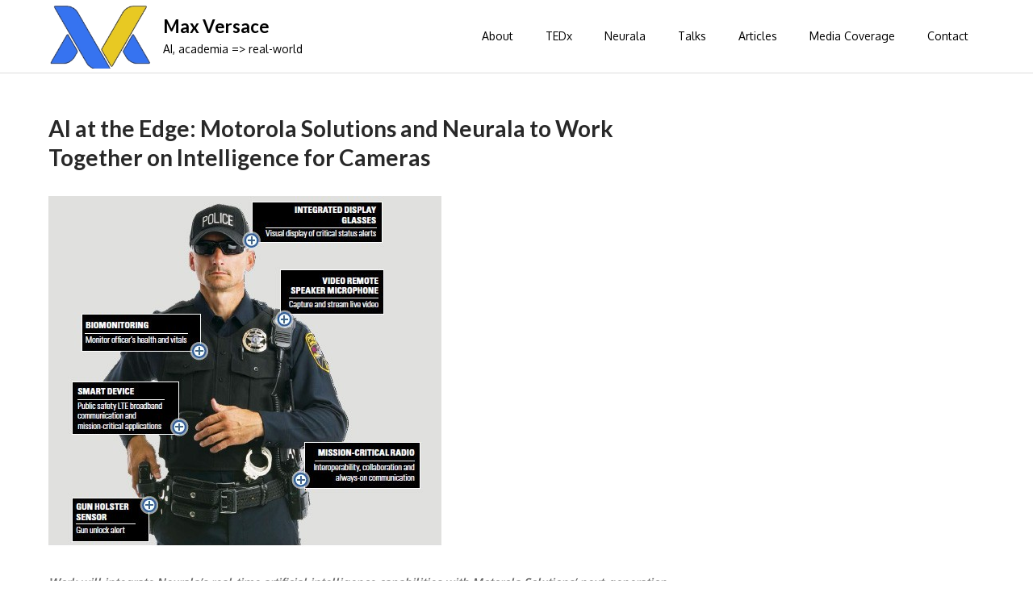

--- FILE ---
content_type: text/html; charset=UTF-8
request_url: http://maxversace.com/ai-at-the-edge-motorola-solutions-and-neurala-to-work-together-on-intelligence-for-cameras
body_size: 15149
content:
<!DOCTYPE html><html dir="ltr" lang="en-US" prefix="og: https://ogp.me/ns#"><head><meta charset="UTF-8"><meta name="viewport" content="width=device-width, initial-scale=1"><link rel="profile" href="https://gmpg.org/xfn/11"><title>AI at the Edge: Motorola Solutions and Neurala to Work Together on Intelligence for Cameras | Max Versace</title><style>img:is([sizes="auto" i], [sizes^="auto," i]) { contain-intrinsic-size: 3000px 1500px }</style><meta name="description" content="Work will integrate Neurala’s real-time artificial intelligence capabilities with Motorola Solutions’ next-generation software and cameras. CHICAGO and BOSTON — July 17, 2017 — Motorola Solutions (NYSE: MSI) announced today that it will work with artificial intelligence (AI) company Neurala to develop intelligent cameras for public safety users. The goal is to enable police officers to more efficiently" /><meta name="robots" content="max-image-preview:large" /><link rel="canonical" href="http://maxversace.com/ai-at-the-edge-motorola-solutions-and-neurala-to-work-together-on-intelligence-for-cameras" /><meta name="generator" content="All in One SEO (AIOSEO) 4.6.0" /><meta property="og:locale" content="en_US" /><meta property="og:site_name" content="Max Versace | AI, academia =&gt; real-world" /><meta property="og:type" content="article" /><meta property="og:title" content="AI at the Edge: Motorola Solutions and Neurala to Work Together on Intelligence for Cameras | Max Versace" /><meta property="og:description" content="Work will integrate Neurala’s real-time artificial intelligence capabilities with Motorola Solutions’ next-generation software and cameras. CHICAGO and BOSTON — July 17, 2017 — Motorola Solutions (NYSE: MSI) announced today that it will work with artificial intelligence (AI) company Neurala to develop intelligent cameras for public safety users. The goal is to enable police officers to more efficiently" /><meta property="og:url" content="http://maxversace.com/ai-at-the-edge-motorola-solutions-and-neurala-to-work-together-on-intelligence-for-cameras" /><meta property="og:image" content="http://maxversace.com/wp-content/uploads/2024/11/4e1bcc14-massimiliano-versace_avatar_1507931486.-2273082116.jpg" /><meta property="og:image:width" content="300" /><meta property="og:image:height" content="300" /><meta property="article:published_time" content="2017-07-17T10:23:42+00:00" /><meta property="article:modified_time" content="2018-04-19T10:25:18+00:00" /><meta name="twitter:card" content="summary" /><meta name="twitter:title" content="AI at the Edge: Motorola Solutions and Neurala to Work Together on Intelligence for Cameras | Max Versace" /><meta name="twitter:description" content="Work will integrate Neurala’s real-time artificial intelligence capabilities with Motorola Solutions’ next-generation software and cameras. CHICAGO and BOSTON — July 17, 2017 — Motorola Solutions (NYSE: MSI) announced today that it will work with artificial intelligence (AI) company Neurala to develop intelligent cameras for public safety users. The goal is to enable police officers to more efficiently" /><meta name="twitter:image" content="http://maxversace.com/wp-content/uploads/2024/11/4e1bcc14-massimiliano-versace_avatar_1507931486.-2273082116.jpg" /> <script type="application/ld+json" class="aioseo-schema">{"@context":"https:\/\/schema.org","@graph":[{"@type":"Article","@id":"http:\/\/maxversace.com\/ai-at-the-edge-motorola-solutions-and-neurala-to-work-together-on-intelligence-for-cameras#article","name":"AI at the Edge: Motorola Solutions and Neurala to Work Together on Intelligence for Cameras | Max Versace","headline":"AI at the Edge: Motorola Solutions and Neurala to Work Together on Intelligence for Cameras","author":{"@id":"http:\/\/maxversace.com\/author\/maxversace#author"},"publisher":{"@id":"http:\/\/maxversace.com\/#person"},"image":{"@type":"ImageObject","url":"http:\/\/maxversace.com\/wp-content\/uploads\/2018\/04\/msi.jpg","width":487,"height":435},"datePublished":"2017-07-17T10:23:42+00:00","dateModified":"2018-04-19T10:25:18+00:00","inLanguage":"en-US","mainEntityOfPage":{"@id":"http:\/\/maxversace.com\/ai-at-the-edge-motorola-solutions-and-neurala-to-work-together-on-intelligence-for-cameras#webpage"},"isPartOf":{"@id":"http:\/\/maxversace.com\/ai-at-the-edge-motorola-solutions-and-neurala-to-work-together-on-intelligence-for-cameras#webpage"},"articleSection":"Media Coverage, Press Release, AI, motorola solutions, neurala, smart cameras"},{"@type":"BreadcrumbList","@id":"http:\/\/maxversace.com\/ai-at-the-edge-motorola-solutions-and-neurala-to-work-together-on-intelligence-for-cameras#breadcrumblist","itemListElement":[{"@type":"ListItem","@id":"http:\/\/maxversace.com\/#listItem","position":1,"name":"Home"}]},{"@type":"Person","@id":"http:\/\/maxversace.com\/#person","name":"maxversace","image":{"@type":"ImageObject","@id":"http:\/\/maxversace.com\/ai-at-the-edge-motorola-solutions-and-neurala-to-work-together-on-intelligence-for-cameras#personImage","url":"https:\/\/secure.gravatar.com\/avatar\/3b581fe647f1309ebf6f6a4d9248d705e30a4f4b1c5c760d997fe35dd4de3cf2?s=96&d=mm&r=g","width":96,"height":96,"caption":"maxversace"}},{"@type":"Person","@id":"http:\/\/maxversace.com\/author\/maxversace#author","url":"http:\/\/maxversace.com\/author\/maxversace","name":"maxversace","image":{"@type":"ImageObject","@id":"http:\/\/maxversace.com\/ai-at-the-edge-motorola-solutions-and-neurala-to-work-together-on-intelligence-for-cameras#authorImage","url":"https:\/\/secure.gravatar.com\/avatar\/3b581fe647f1309ebf6f6a4d9248d705e30a4f4b1c5c760d997fe35dd4de3cf2?s=96&d=mm&r=g","width":96,"height":96,"caption":"maxversace"}},{"@type":"WebPage","@id":"http:\/\/maxversace.com\/ai-at-the-edge-motorola-solutions-and-neurala-to-work-together-on-intelligence-for-cameras#webpage","url":"http:\/\/maxversace.com\/ai-at-the-edge-motorola-solutions-and-neurala-to-work-together-on-intelligence-for-cameras","name":"AI at the Edge: Motorola Solutions and Neurala to Work Together on Intelligence for Cameras | Max Versace","description":"Work will integrate Neurala\u2019s real-time artificial intelligence capabilities with Motorola Solutions\u2019 next-generation software and cameras. CHICAGO and BOSTON \u2014 July 17, 2017 \u2014 Motorola Solutions (NYSE: MSI) announced today that it will work with artificial intelligence (AI) company Neurala to develop intelligent cameras for public safety users. The goal is to enable police officers to more efficiently","inLanguage":"en-US","isPartOf":{"@id":"http:\/\/maxversace.com\/#website"},"breadcrumb":{"@id":"http:\/\/maxversace.com\/ai-at-the-edge-motorola-solutions-and-neurala-to-work-together-on-intelligence-for-cameras#breadcrumblist"},"author":{"@id":"http:\/\/maxversace.com\/author\/maxversace#author"},"creator":{"@id":"http:\/\/maxversace.com\/author\/maxversace#author"},"image":{"@type":"ImageObject","url":"http:\/\/maxversace.com\/wp-content\/uploads\/2018\/04\/msi.jpg","@id":"http:\/\/maxversace.com\/ai-at-the-edge-motorola-solutions-and-neurala-to-work-together-on-intelligence-for-cameras\/#mainImage","width":487,"height":435},"primaryImageOfPage":{"@id":"http:\/\/maxversace.com\/ai-at-the-edge-motorola-solutions-and-neurala-to-work-together-on-intelligence-for-cameras#mainImage"},"datePublished":"2017-07-17T10:23:42+00:00","dateModified":"2018-04-19T10:25:18+00:00"},{"@type":"WebSite","@id":"http:\/\/maxversace.com\/#website","url":"http:\/\/maxversace.com\/","name":"Max Versace","description":"AI, academia => real-world","inLanguage":"en-US","publisher":{"@id":"http:\/\/maxversace.com\/#person"}}]}</script> <link rel='dns-prefetch' href='//fonts.googleapis.com' /><link rel="alternate" type="application/rss+xml" title="Max Versace &raquo; Feed" href="http://maxversace.com/feed" /><link rel="alternate" type="application/rss+xml" title="Max Versace &raquo; Comments Feed" href="http://maxversace.com/comments/feed" /><link rel="alternate" type="text/calendar" title="Max Versace &raquo; iCal Feed" href="http://maxversace.com/events/?ical=1" />  <script defer src="[data-uri]"></script> <style id='wp-emoji-styles-inline-css' type='text/css'>img.wp-smiley, img.emoji {
		display: inline !important;
		border: none !important;
		box-shadow: none !important;
		height: 1em !important;
		width: 1em !important;
		margin: 0 0.07em !important;
		vertical-align: -0.1em !important;
		background: none !important;
		padding: 0 !important;
	}</style><link rel='stylesheet' id='wp-block-library-css' href='http://maxversace.com/wp-includes/css/dist/block-library/style.min.css?ver=6.8.3' type='text/css' media='all' /><style id='wp-block-library-theme-inline-css' type='text/css'>.wp-block-audio :where(figcaption){color:#555;font-size:13px;text-align:center}.is-dark-theme .wp-block-audio :where(figcaption){color:#ffffffa6}.wp-block-audio{margin:0 0 1em}.wp-block-code{border:1px solid #ccc;border-radius:4px;font-family:Menlo,Consolas,monaco,monospace;padding:.8em 1em}.wp-block-embed :where(figcaption){color:#555;font-size:13px;text-align:center}.is-dark-theme .wp-block-embed :where(figcaption){color:#ffffffa6}.wp-block-embed{margin:0 0 1em}.blocks-gallery-caption{color:#555;font-size:13px;text-align:center}.is-dark-theme .blocks-gallery-caption{color:#ffffffa6}:root :where(.wp-block-image figcaption){color:#555;font-size:13px;text-align:center}.is-dark-theme :root :where(.wp-block-image figcaption){color:#ffffffa6}.wp-block-image{margin:0 0 1em}.wp-block-pullquote{border-bottom:4px solid;border-top:4px solid;color:currentColor;margin-bottom:1.75em}.wp-block-pullquote cite,.wp-block-pullquote footer,.wp-block-pullquote__citation{color:currentColor;font-size:.8125em;font-style:normal;text-transform:uppercase}.wp-block-quote{border-left:.25em solid;margin:0 0 1.75em;padding-left:1em}.wp-block-quote cite,.wp-block-quote footer{color:currentColor;font-size:.8125em;font-style:normal;position:relative}.wp-block-quote:where(.has-text-align-right){border-left:none;border-right:.25em solid;padding-left:0;padding-right:1em}.wp-block-quote:where(.has-text-align-center){border:none;padding-left:0}.wp-block-quote.is-large,.wp-block-quote.is-style-large,.wp-block-quote:where(.is-style-plain){border:none}.wp-block-search .wp-block-search__label{font-weight:700}.wp-block-search__button{border:1px solid #ccc;padding:.375em .625em}:where(.wp-block-group.has-background){padding:1.25em 2.375em}.wp-block-separator.has-css-opacity{opacity:.4}.wp-block-separator{border:none;border-bottom:2px solid;margin-left:auto;margin-right:auto}.wp-block-separator.has-alpha-channel-opacity{opacity:1}.wp-block-separator:not(.is-style-wide):not(.is-style-dots){width:100px}.wp-block-separator.has-background:not(.is-style-dots){border-bottom:none;height:1px}.wp-block-separator.has-background:not(.is-style-wide):not(.is-style-dots){height:2px}.wp-block-table{margin:0 0 1em}.wp-block-table td,.wp-block-table th{word-break:normal}.wp-block-table :where(figcaption){color:#555;font-size:13px;text-align:center}.is-dark-theme .wp-block-table :where(figcaption){color:#ffffffa6}.wp-block-video :where(figcaption){color:#555;font-size:13px;text-align:center}.is-dark-theme .wp-block-video :where(figcaption){color:#ffffffa6}.wp-block-video{margin:0 0 1em}:root :where(.wp-block-template-part.has-background){margin-bottom:0;margin-top:0;padding:1.25em 2.375em}</style><style id='classic-theme-styles-inline-css' type='text/css'>/*! This file is auto-generated */
.wp-block-button__link{color:#fff;background-color:#32373c;border-radius:9999px;box-shadow:none;text-decoration:none;padding:calc(.667em + 2px) calc(1.333em + 2px);font-size:1.125em}.wp-block-file__button{background:#32373c;color:#fff;text-decoration:none}</style><style id='global-styles-inline-css' type='text/css'>:root{--wp--preset--aspect-ratio--square: 1;--wp--preset--aspect-ratio--4-3: 4/3;--wp--preset--aspect-ratio--3-4: 3/4;--wp--preset--aspect-ratio--3-2: 3/2;--wp--preset--aspect-ratio--2-3: 2/3;--wp--preset--aspect-ratio--16-9: 16/9;--wp--preset--aspect-ratio--9-16: 9/16;--wp--preset--color--black: #000000;--wp--preset--color--cyan-bluish-gray: #abb8c3;--wp--preset--color--white: #ffffff;--wp--preset--color--pale-pink: #f78da7;--wp--preset--color--vivid-red: #cf2e2e;--wp--preset--color--luminous-vivid-orange: #ff6900;--wp--preset--color--luminous-vivid-amber: #fcb900;--wp--preset--color--light-green-cyan: #7bdcb5;--wp--preset--color--vivid-green-cyan: #00d084;--wp--preset--color--pale-cyan-blue: #8ed1fc;--wp--preset--color--vivid-cyan-blue: #0693e3;--wp--preset--color--vivid-purple: #9b51e0;--wp--preset--color--tan: #E6DBAD;--wp--preset--color--yellow: #FDE64B;--wp--preset--color--orange: #ED7014;--wp--preset--color--red: #D0312D;--wp--preset--color--pink: #b565a7;--wp--preset--color--purple: #A32CC4;--wp--preset--color--blue: #3A43BA;--wp--preset--color--green: #3BB143;--wp--preset--color--brown: #231709;--wp--preset--color--grey: #6C626D;--wp--preset--gradient--vivid-cyan-blue-to-vivid-purple: linear-gradient(135deg,rgba(6,147,227,1) 0%,rgb(155,81,224) 100%);--wp--preset--gradient--light-green-cyan-to-vivid-green-cyan: linear-gradient(135deg,rgb(122,220,180) 0%,rgb(0,208,130) 100%);--wp--preset--gradient--luminous-vivid-amber-to-luminous-vivid-orange: linear-gradient(135deg,rgba(252,185,0,1) 0%,rgba(255,105,0,1) 100%);--wp--preset--gradient--luminous-vivid-orange-to-vivid-red: linear-gradient(135deg,rgba(255,105,0,1) 0%,rgb(207,46,46) 100%);--wp--preset--gradient--very-light-gray-to-cyan-bluish-gray: linear-gradient(135deg,rgb(238,238,238) 0%,rgb(169,184,195) 100%);--wp--preset--gradient--cool-to-warm-spectrum: linear-gradient(135deg,rgb(74,234,220) 0%,rgb(151,120,209) 20%,rgb(207,42,186) 40%,rgb(238,44,130) 60%,rgb(251,105,98) 80%,rgb(254,248,76) 100%);--wp--preset--gradient--blush-light-purple: linear-gradient(135deg,rgb(255,206,236) 0%,rgb(152,150,240) 100%);--wp--preset--gradient--blush-bordeaux: linear-gradient(135deg,rgb(254,205,165) 0%,rgb(254,45,45) 50%,rgb(107,0,62) 100%);--wp--preset--gradient--luminous-dusk: linear-gradient(135deg,rgb(255,203,112) 0%,rgb(199,81,192) 50%,rgb(65,88,208) 100%);--wp--preset--gradient--pale-ocean: linear-gradient(135deg,rgb(255,245,203) 0%,rgb(182,227,212) 50%,rgb(51,167,181) 100%);--wp--preset--gradient--electric-grass: linear-gradient(135deg,rgb(202,248,128) 0%,rgb(113,206,126) 100%);--wp--preset--gradient--midnight: linear-gradient(135deg,rgb(2,3,129) 0%,rgb(40,116,252) 100%);--wp--preset--font-size--small: 12px;--wp--preset--font-size--medium: 20px;--wp--preset--font-size--large: 36px;--wp--preset--font-size--x-large: 42px;--wp--preset--font-size--regular: 16px;--wp--preset--font-size--larger: 36px;--wp--preset--font-size--huge: 48px;--wp--preset--spacing--20: 0.44rem;--wp--preset--spacing--30: 0.67rem;--wp--preset--spacing--40: 1rem;--wp--preset--spacing--50: 1.5rem;--wp--preset--spacing--60: 2.25rem;--wp--preset--spacing--70: 3.38rem;--wp--preset--spacing--80: 5.06rem;--wp--preset--shadow--natural: 6px 6px 9px rgba(0, 0, 0, 0.2);--wp--preset--shadow--deep: 12px 12px 50px rgba(0, 0, 0, 0.4);--wp--preset--shadow--sharp: 6px 6px 0px rgba(0, 0, 0, 0.2);--wp--preset--shadow--outlined: 6px 6px 0px -3px rgba(255, 255, 255, 1), 6px 6px rgba(0, 0, 0, 1);--wp--preset--shadow--crisp: 6px 6px 0px rgba(0, 0, 0, 1);}:where(.is-layout-flex){gap: 0.5em;}:where(.is-layout-grid){gap: 0.5em;}body .is-layout-flex{display: flex;}.is-layout-flex{flex-wrap: wrap;align-items: center;}.is-layout-flex > :is(*, div){margin: 0;}body .is-layout-grid{display: grid;}.is-layout-grid > :is(*, div){margin: 0;}:where(.wp-block-columns.is-layout-flex){gap: 2em;}:where(.wp-block-columns.is-layout-grid){gap: 2em;}:where(.wp-block-post-template.is-layout-flex){gap: 1.25em;}:where(.wp-block-post-template.is-layout-grid){gap: 1.25em;}.has-black-color{color: var(--wp--preset--color--black) !important;}.has-cyan-bluish-gray-color{color: var(--wp--preset--color--cyan-bluish-gray) !important;}.has-white-color{color: var(--wp--preset--color--white) !important;}.has-pale-pink-color{color: var(--wp--preset--color--pale-pink) !important;}.has-vivid-red-color{color: var(--wp--preset--color--vivid-red) !important;}.has-luminous-vivid-orange-color{color: var(--wp--preset--color--luminous-vivid-orange) !important;}.has-luminous-vivid-amber-color{color: var(--wp--preset--color--luminous-vivid-amber) !important;}.has-light-green-cyan-color{color: var(--wp--preset--color--light-green-cyan) !important;}.has-vivid-green-cyan-color{color: var(--wp--preset--color--vivid-green-cyan) !important;}.has-pale-cyan-blue-color{color: var(--wp--preset--color--pale-cyan-blue) !important;}.has-vivid-cyan-blue-color{color: var(--wp--preset--color--vivid-cyan-blue) !important;}.has-vivid-purple-color{color: var(--wp--preset--color--vivid-purple) !important;}.has-black-background-color{background-color: var(--wp--preset--color--black) !important;}.has-cyan-bluish-gray-background-color{background-color: var(--wp--preset--color--cyan-bluish-gray) !important;}.has-white-background-color{background-color: var(--wp--preset--color--white) !important;}.has-pale-pink-background-color{background-color: var(--wp--preset--color--pale-pink) !important;}.has-vivid-red-background-color{background-color: var(--wp--preset--color--vivid-red) !important;}.has-luminous-vivid-orange-background-color{background-color: var(--wp--preset--color--luminous-vivid-orange) !important;}.has-luminous-vivid-amber-background-color{background-color: var(--wp--preset--color--luminous-vivid-amber) !important;}.has-light-green-cyan-background-color{background-color: var(--wp--preset--color--light-green-cyan) !important;}.has-vivid-green-cyan-background-color{background-color: var(--wp--preset--color--vivid-green-cyan) !important;}.has-pale-cyan-blue-background-color{background-color: var(--wp--preset--color--pale-cyan-blue) !important;}.has-vivid-cyan-blue-background-color{background-color: var(--wp--preset--color--vivid-cyan-blue) !important;}.has-vivid-purple-background-color{background-color: var(--wp--preset--color--vivid-purple) !important;}.has-black-border-color{border-color: var(--wp--preset--color--black) !important;}.has-cyan-bluish-gray-border-color{border-color: var(--wp--preset--color--cyan-bluish-gray) !important;}.has-white-border-color{border-color: var(--wp--preset--color--white) !important;}.has-pale-pink-border-color{border-color: var(--wp--preset--color--pale-pink) !important;}.has-vivid-red-border-color{border-color: var(--wp--preset--color--vivid-red) !important;}.has-luminous-vivid-orange-border-color{border-color: var(--wp--preset--color--luminous-vivid-orange) !important;}.has-luminous-vivid-amber-border-color{border-color: var(--wp--preset--color--luminous-vivid-amber) !important;}.has-light-green-cyan-border-color{border-color: var(--wp--preset--color--light-green-cyan) !important;}.has-vivid-green-cyan-border-color{border-color: var(--wp--preset--color--vivid-green-cyan) !important;}.has-pale-cyan-blue-border-color{border-color: var(--wp--preset--color--pale-cyan-blue) !important;}.has-vivid-cyan-blue-border-color{border-color: var(--wp--preset--color--vivid-cyan-blue) !important;}.has-vivid-purple-border-color{border-color: var(--wp--preset--color--vivid-purple) !important;}.has-vivid-cyan-blue-to-vivid-purple-gradient-background{background: var(--wp--preset--gradient--vivid-cyan-blue-to-vivid-purple) !important;}.has-light-green-cyan-to-vivid-green-cyan-gradient-background{background: var(--wp--preset--gradient--light-green-cyan-to-vivid-green-cyan) !important;}.has-luminous-vivid-amber-to-luminous-vivid-orange-gradient-background{background: var(--wp--preset--gradient--luminous-vivid-amber-to-luminous-vivid-orange) !important;}.has-luminous-vivid-orange-to-vivid-red-gradient-background{background: var(--wp--preset--gradient--luminous-vivid-orange-to-vivid-red) !important;}.has-very-light-gray-to-cyan-bluish-gray-gradient-background{background: var(--wp--preset--gradient--very-light-gray-to-cyan-bluish-gray) !important;}.has-cool-to-warm-spectrum-gradient-background{background: var(--wp--preset--gradient--cool-to-warm-spectrum) !important;}.has-blush-light-purple-gradient-background{background: var(--wp--preset--gradient--blush-light-purple) !important;}.has-blush-bordeaux-gradient-background{background: var(--wp--preset--gradient--blush-bordeaux) !important;}.has-luminous-dusk-gradient-background{background: var(--wp--preset--gradient--luminous-dusk) !important;}.has-pale-ocean-gradient-background{background: var(--wp--preset--gradient--pale-ocean) !important;}.has-electric-grass-gradient-background{background: var(--wp--preset--gradient--electric-grass) !important;}.has-midnight-gradient-background{background: var(--wp--preset--gradient--midnight) !important;}.has-small-font-size{font-size: var(--wp--preset--font-size--small) !important;}.has-medium-font-size{font-size: var(--wp--preset--font-size--medium) !important;}.has-large-font-size{font-size: var(--wp--preset--font-size--large) !important;}.has-x-large-font-size{font-size: var(--wp--preset--font-size--x-large) !important;}
:where(.wp-block-post-template.is-layout-flex){gap: 1.25em;}:where(.wp-block-post-template.is-layout-grid){gap: 1.25em;}
:where(.wp-block-columns.is-layout-flex){gap: 2em;}:where(.wp-block-columns.is-layout-grid){gap: 2em;}
:root :where(.wp-block-pullquote){font-size: 1.5em;line-height: 1.6;}</style><link rel='stylesheet' id='contact-form-7-css' href='http://maxversace.com/wp-content/cache/autoptimize/autoptimize_single_3fd2afa98866679439097f4ab102fe0a.php?ver=5.9.3' type='text/css' media='all' /><link rel='stylesheet' id='elastic-blog-google-fonts-css' href='https://fonts.googleapis.com/css?family=Oxygen%3A400%2C600%2C700%7CLato%3A400%2C600%2C700&#038;subset=latin%2Clatin-ext' type='text/css' media='all' /><link rel='stylesheet' id='fontawesome-all-css' href='http://maxversace.com/wp-content/themes/elastic-blog/assets/css/all.min.css?ver=4.7.0' type='text/css' media='all' /><link rel='stylesheet' id='elastic-blog-blocks-css' href='http://maxversace.com/wp-content/themes/elastic-blog/assets/css/blocks.min.css?ver=6.8.3' type='text/css' media='all' /><link rel='stylesheet' id='elastic-blog-style-css' href='http://maxversace.com/wp-content/cache/autoptimize/autoptimize_single_ed6dc56dcc2588624b2d55c597bd8859.php?ver=6.8.3' type='text/css' media='all' /><link rel='stylesheet' id='jquery-lazyloadxt-spinner-css-css' href='http://maxversace.com/wp-content/cache/autoptimize/autoptimize_single_d4a56d3242663a4b372dc090375e8136.php?ver=6.8.3' type='text/css' media='all' /> <script defer type="text/javascript" src="http://maxversace.com/wp-includes/js/jquery/jquery.min.js?ver=3.7.1" id="jquery-core-js"></script> <script defer type="text/javascript" src="http://maxversace.com/wp-includes/js/jquery/jquery-migrate.min.js?ver=3.4.1" id="jquery-migrate-js"></script> <link rel="https://api.w.org/" href="http://maxversace.com/wp-json/" /><link rel="alternate" title="JSON" type="application/json" href="http://maxversace.com/wp-json/wp/v2/posts/214" /><link rel="EditURI" type="application/rsd+xml" title="RSD" href="http://maxversace.com/xmlrpc.php?rsd" /><meta name="generator" content="WordPress 6.8.3" /><link rel='shortlink' href='http://maxversace.com/?p=214' /><link rel="alternate" title="oEmbed (JSON)" type="application/json+oembed" href="http://maxversace.com/wp-json/oembed/1.0/embed?url=http%3A%2F%2Fmaxversace.com%2Fai-at-the-edge-motorola-solutions-and-neurala-to-work-together-on-intelligence-for-cameras" /><link rel="alternate" title="oEmbed (XML)" type="text/xml+oembed" href="http://maxversace.com/wp-json/oembed/1.0/embed?url=http%3A%2F%2Fmaxversace.com%2Fai-at-the-edge-motorola-solutions-and-neurala-to-work-together-on-intelligence-for-cameras&#038;format=xml" /><meta name="tec-api-version" content="v1"><meta name="tec-api-origin" content="http://maxversace.com"><link rel="alternate" href="http://maxversace.com/wp-json/tribe/events/v1/" /><style type="text/css" media="screen">input#akismet_privacy_check { float: left; margin: 7px 7px 7px 0; width: 13px; }</style><style type="text/css">.broken_link, a.broken_link {
	text-decoration: line-through;
}</style><link rel="icon" href="http://maxversace.com/wp-content/uploads/2022/06/cropped-max_versace_logo_only-150x150.png" sizes="32x32" /><link rel="icon" href="http://maxversace.com/wp-content/uploads/2022/06/cropped-max_versace_logo_only.png" sizes="192x192" /><link rel="apple-touch-icon" href="http://maxversace.com/wp-content/uploads/2022/06/cropped-max_versace_logo_only.png" /><meta name="msapplication-TileImage" content="http://maxversace.com/wp-content/uploads/2022/06/cropped-max_versace_logo_only.png" /></head><body class="wp-singular post-template-default single single-post postid-214 single-format-standard wp-custom-logo wp-theme-elastic-blog tribe-no-js right-sidebar"><div id="page" class="site"><a class="skip-link screen-reader-text" href="#content">Skip to content</a><header id="masthead" class="site-header" role="banner"><div class="wrapper"><div class="site-branding"><div class="site-logo"> <a href="http://maxversace.com/" class="custom-logo-link" rel="home"><img width="200" height="126" src="http://maxversace.com/wp-content/uploads/2022/06/cropped-max_versace_logo_only_small.png" class="custom-logo" alt="Max Versace" decoding="async" /></a></div><div id="site-identity"><h1 class="site-title"> <a href="http://maxversace.com/" rel="home"> Max Versace</a></h1><p class="site-description">AI, academia =&gt; real-world</p></div></div><nav id="site-navigation" class="main-navigation" role="navigation" aria-label="Primary Menu"> <button type="button" class="menu-toggle"> <span class="icon-bar"></span> <span class="icon-bar"></span> <span class="icon-bar"></span> </button><ul id="primary-menu" class="nav-menu"><li id="menu-item-30" class="menu-item menu-item-type-post_type menu-item-object-page menu-item-30"><a href="http://maxversace.com/layout">About</a></li><li id="menu-item-93" class="menu-item menu-item-type-custom menu-item-object-custom menu-item-93"><a target="_blank" href="https://www.youtube.com/watch?v=YHqna0wQiqY">TEDx</a></li><li id="menu-item-27" class="menu-item menu-item-type-custom menu-item-object-custom menu-item-27"><a target="_blank" href="http://www.neurala.com/">Neurala</a></li><li id="menu-item-572" class="menu-item menu-item-type-taxonomy menu-item-object-category menu-item-572"><a href="http://maxversace.com/category/talks">Talks</a></li><li id="menu-item-573" class="menu-item menu-item-type-taxonomy menu-item-object-category menu-item-573"><a href="http://maxversace.com/category/articles">Articles</a></li><li id="menu-item-574" class="menu-item menu-item-type-taxonomy menu-item-object-category current-post-ancestor current-menu-parent current-post-parent menu-item-574"><a href="http://maxversace.com/category/media-coverage">Media Coverage</a></li><li id="menu-item-1036" class="menu-item menu-item-type-post_type menu-item-object-page menu-item-1036"><a href="http://maxversace.com/contact-max-versace">Contact</a></li></ul></nav></div></header><div id="content" class="site-content"><div id="header-image"></div><div class="wrapper"><div class="section-gap clear"><div id="primary" class="content-area"><main id="main" class="site-main" role="main"><article id="post-214" class="post-214 post type-post status-publish format-standard has-post-thumbnail hentry category-media-coverage category-press-release tag-ai tag-motorola-solutions tag-neurala tag-smart-cameras"><div class="single-post-title"><h1>AI at the Edge: Motorola Solutions and Neurala to Work Together on Intelligence for Cameras</h1></div><div class="single-featured-image"> <img width="487" height="435" src="//maxversace.com/wp-content/plugins/a3-lazy-load/assets/images/lazy_placeholder.gif" data-lazy-type="image" data-src="http://maxversace.com/wp-content/uploads/2018/04/msi.jpg" class="lazy lazy-hidden attachment-post-thumbnail size-post-thumbnail wp-post-image" alt="" decoding="async" fetchpriority="high" srcset="" data-srcset="http://maxversace.com/wp-content/uploads/2018/04/msi.jpg 487w, http://maxversace.com/wp-content/uploads/2018/04/msi-300x268.jpg 300w" sizes="(max-width: 487px) 100vw, 487px" /><noscript><img width="487" height="435" src="http://maxversace.com/wp-content/uploads/2018/04/msi.jpg" class="attachment-post-thumbnail size-post-thumbnail wp-post-image" alt="" decoding="async" fetchpriority="high" srcset="http://maxversace.com/wp-content/uploads/2018/04/msi.jpg 487w, http://maxversace.com/wp-content/uploads/2018/04/msi-300x268.jpg 300w" sizes="(max-width: 487px) 100vw, 487px" /></noscript></div><div class="single-entry-content"><p><strong><em>Work will integrate Neurala’s real-time artificial intelligence capabilities with Motorola Solutions’ next-generation software and cameras.</em></strong></p><p><strong>CHICAGO and BOSTON — July 17, 2017 — </strong><a href="https://www.motorolasolutions.com/">Motorola Solutions</a> (NYSE: MSI) announced today that it will work with artificial intelligence (AI) company Neurala to develop intelligent cameras for public safety users. The goal is to enable police officers to more efficiently search for objects or persons of interest, such as missing children and suspects.</p><p>The companies will work together to integrate Neurala’s AI capabilities with Motorola Solutions’ software and cameras, including its Si500 body-worn camera. The integration will create intelligent cameras that can learn “at the edge” and automatically search for persons or objects of interest – significantly reducing the time and effort required to find a missing child or suspicious object in environments that are often crowded or chaotic.</p><p>“We see powerful potential for artificial intelligence to improve safety and efficiency for our customers, which in turn helps create safer communities,” said Paul Steinberg, Chief Technology Officer, Motorola Solutions. “But applying AI in a public safety setting presents unique challenges. Neurala’s ‘edge learning’ capabilities will help us explore solutions for a variety of public safety workflows such as finding a missing child or investigating an object of interest, such as a bicycle.”</p><p>Neurala’s “at the edge” learning capabilities help solve some of the biggest challenges that come with real-time applications of AI. Neurala’s patent-pending technology provides an alternative to lengthy training for the AI engine, so that, for example, the intelligent camera “learns” to identify the person or object of interest. This feature, known as incremental learning, also reduces the risk of “catastrophic forgetting,” which occurs when a neural network forgets its previous training. Incremental learning also enables enhanced accuracy and latency for real-time public safety applications of AI.</p><p>“Neurala’s technology enables AI applications to learn at the edge after their deployment,” Steinberg continued. “This can unlock new applications for public safety users. In the case of a missing child, imagine if the parent showed the child’s photo to a nearby police officer on patrol. The officer’s body-worn camera sees the photo, the AI engine ‘learns’ what the child looks like and deploys an engine to the body-worn cameras of nearby officers, quickly creating a team searching for the child.”</p><p>“Neurala’s L-DNN (Lifelong Deep Neural Network) technology eliminates the risk of ‘catastrophic forgetting,’ the number-one problem limiting the growth of deep learning neural networks for real-time use. Neurala’s technology solves the problem instantly at the device, accelerating the development of new AI applications that can learn at the edge after their deployment,” explained Massimiliano “Max” Versace, Neurala CEO. ”Working with Motorola Solutions to explore public safety applications of local, real-time AI leverages the power of artificial intelligence for the greater good.”</p><p>Neurala will initially work with Motorola Solutions to build a prototype that allows for real-time learning for a person of interest search. Motorola Solutions Venture Capital, the company’s strategic investment group, was a <a href="https://newsroom.motorolasolutions.com/news/neurala-announces-14-million-series-to-expand-market-for-nasa-tested-ai-for-drones-self-driving-cars-toys-and-cameras.htm">lead investor in Neurala’s Series A funding</a> announced in January.</p><p><strong>About Neurala</strong></p><p>Neurala, Inc. (<a href="http://cts.businesswire.com/ct/CT?id=smartlink&amp;url=http%3A%2F%2Fwww.neurala.com%2F&amp;esheet=51554474&amp;newsitemid=20170508005468&amp;lan=en-US&amp;anchor=http%3A%2F%2Fwww.neurala.com&amp;index=2&amp;md5=d41e4203fcf86a59400b09816157d8f6">https://www.neurala.com</a>) is a software company that developed The Neurala Brain—deep learning neural network software that makes smart products like robots, drones, toys, self-driving cars and smart cameras more autonomous, engaging and useful. Neurala provides off-the-shelf and customized solutions ranging from high-end applications to inexpensive everyday consumer products. With the Neurala Brains for Bots Software Development Kit (SDK) and an ordinary camera, products can learn people and objects, recognize them in a video stream, find them in the video and track them as they move. The Neurala Brain is based on technology originally developed for NASA and the U.S. Air Force. Current customers include Motorola Solutions, Parrot and Teal Drones. Follow Neurala on Twitter at <a href="http://cts.businesswire.com/ct/CT?id=smartlink&amp;url=https%3A%2F%2Ftwitter.com%2FNeurala&amp;esheet=51554474&amp;newsitemid=20170508005468&amp;lan=en-US&amp;anchor=%40Neurala&amp;index=3&amp;md5=935ffec85ca9eaecb3adacb2f030baad">@Neurala</a> and on <a href="http://cts.businesswire.com/ct/CT?id=smartlink&amp;url=https%3A%2F%2Fwww.facebook.com%2FNeurala%2F&amp;esheet=51554474&amp;newsitemid=20170508005468&amp;lan=en-US&amp;anchor=Facebook&amp;index=4&amp;md5=0a1f043652889cee9f46b78d158e8b1e">Facebook</a>, <a href="http://cts.businesswire.com/ct/CT?id=smartlink&amp;url=https%3A%2F%2Fwww.youtube.com%2Fc%2FNeuralaTV&amp;esheet=51554474&amp;newsitemid=20170508005468&amp;lan=en-US&amp;anchor=YouTube&amp;index=5&amp;md5=e759fb3f4f2b1e3c4b9bcb5ecbbd150c">YouTube</a> and <a href="http://cts.businesswire.com/ct/CT?id=smartlink&amp;url=https%3A%2F%2Fwww.linkedin.com%2Fcompany%2Fneurala&amp;esheet=51554474&amp;newsitemid=20170508005468&amp;lan=en-US&amp;anchor=LinkedIn&amp;index=6&amp;md5=e6ecbd6a1052198b670072b6c246209e" class="broken_link">LinkedIn</a>.</p><p><strong>About Motorola Solutions</strong></p><p>Motorola Solutions (NYSE: MSI) creates innovative, mission-critical communication solutions and services that help public safety and commercial customers build safer cities and thriving communities. For ongoing news, visit <a href="http://www.motorolasolutions.com/newsroom">www.motorolasolutions.com/newsroom</a> or subscribe to a <a href="http://newsroom.motorolasolutions.com/rss.cfm?section_id=1">news feed</a>.</p></div><div class="tags-links"> <span><a href="http://maxversace.com/tag/ai">AI</a></span><span><a href="http://maxversace.com/tag/motorola-solutions">motorola solutions</a></span><span><a href="http://maxversace.com/tag/neurala">neurala</a></span><span><a href="http://maxversace.com/tag/smart-cameras">smart cameras</a></span></div><div class="single-meta entry-meta"> <span class="byline">By <span class="author vcard"><a href="http://maxversace.com/author/maxversace" class="url" itemprop="url">maxversace</a></span></span><span class="date"><a href="http://maxversace.com/ai-at-the-edge-motorola-solutions-and-neurala-to-work-together-on-intelligence-for-cameras" rel="bookmark"><time class="entry-date published updated" datetime="2017-07-17T10:23:42+00:00">July 17, 2017</time></a></span><span class="cat-links"><a href="http://maxversace.com/category/media-coverage" rel="category tag">Media Coverage</a>, <a href="http://maxversace.com/category/press-release" rel="category tag">Press Release</a></span></div></article><nav class="navigation post-navigation" aria-label="Posts"><h2 class="screen-reader-text">Post navigation</h2><div class="nav-links"><div class="nav-previous"><a href="http://maxversace.com/neurala-announces-lifelong-dnn-for-self-driving-cars-drones-toys-and-other-machines-deep-learning-that-can-learn-on-the-device-without-using-the-cloud" rel="prev">Neurala Announces Lifelong-DNN™ for Self-Driving Cars, Drones, Toys and Other Machines: Deep Learning That Can Learn on the Device Without Using the Cloud</a></div><div class="nav-next"><a href="http://maxversace.com/brain-in-a-box-a-unified-deep-learning-framework-for-mobile-robots-drones-automotive" rel="next">Brain-in-A-Box: a unified Deep Learning framework for mobile robots, drones, automotive</a></div></div></nav></main></div></div></div></div><footer id="colophon" class="site-footer" role="contentinfo"><div class="site-info"><div class="wrapper"> <span class="copy-right">Copyright &copy; All rights reserved. Theme Elastic Blog by <a target="_blank" rel="designer" href="http://creativthemes.com/">Creativ Themes</a></span></div></div></footer><script type="speculationrules">{"prefetch":[{"source":"document","where":{"and":[{"href_matches":"\/*"},{"not":{"href_matches":["\/wp-*.php","\/wp-admin\/*","\/wp-content\/uploads\/*","\/wp-content\/*","\/wp-content\/plugins\/*","\/wp-content\/themes\/elastic-blog\/*","\/*\\?(.+)"]}},{"not":{"selector_matches":"a[rel~=\"nofollow\"]"}},{"not":{"selector_matches":".no-prefetch, .no-prefetch a"}}]},"eagerness":"conservative"}]}</script> <script defer src="[data-uri]"></script> <script defer src="[data-uri]"></script><script defer type="text/javascript" src="http://maxversace.com/wp-content/cache/autoptimize/autoptimize_single_efc27e253fae1b7b891fb5a40e687768.php?ver=5.9.3" id="swv-js"></script> <script defer id="contact-form-7-js-extra" src="[data-uri]"></script> <script defer type="text/javascript" src="http://maxversace.com/wp-content/cache/autoptimize/autoptimize_single_917602d642f84a211838f0c1757c4dc1.php?ver=5.9.3" id="contact-form-7-js"></script> <script defer type="text/javascript" src="http://maxversace.com/wp-includes/js/imagesloaded.min.js?ver=5.0.0" id="imagesloaded-js"></script> <script defer type="text/javascript" src="http://maxversace.com/wp-content/themes/elastic-blog/assets/js/packery.pkgd.min.js?ver=2017417" id="jquery-packery-js"></script> <script defer type="text/javascript" src="http://maxversace.com/wp-content/themes/elastic-blog/assets/js/navigation.min.js?ver=20151215" id="elastic-blog-navigation-js"></script> <script defer type="text/javascript" src="http://maxversace.com/wp-content/themes/elastic-blog/assets/js/skip-link-focus-fix.min.js?ver=20151215" id="elastic-blog-skip-link-focus-fix-js"></script> <script defer type="text/javascript" src="http://maxversace.com/wp-content/themes/elastic-blog/assets/js/custom.min.js?ver=20151215" id="elastic-blog-custom-js-js"></script> <script defer id="jquery-lazyloadxt-js-extra" src="[data-uri]"></script> <script defer type="text/javascript" src="//maxversace.com/wp-content/plugins/a3-lazy-load/assets/js/jquery.lazyloadxt.extra.min.js?ver=2.7.2" id="jquery-lazyloadxt-js"></script> <script defer type="text/javascript" src="//maxversace.com/wp-content/plugins/a3-lazy-load/assets/js/jquery.lazyloadxt.srcset.min.js?ver=2.7.2" id="jquery-lazyloadxt-srcset-js"></script> <script defer id="jquery-lazyloadxt-extend-js-extra" src="[data-uri]"></script> <script defer type="text/javascript" src="http://maxversace.com/wp-content/cache/autoptimize/autoptimize_single_624ebb44eb0fd0fd92d0a0433823c630.php?ver=2.7.2" id="jquery-lazyloadxt-extend-js"></script> </body></html>

--- FILE ---
content_type: text/javascript
request_url: http://maxversace.com/wp-content/plugins/a3-lazy-load/assets/js/jquery.lazyloadxt.extra.min.js?ver=2.7.2
body_size: 1575
content:
/* Lazy Load XT 1.1.0 | MIT License */
!function(m,y,e,o){var p="lazyLoadXT",w="lazied",z="load error",t="lazy-hidden",C=e.documentElement||e.body,b={autoInit:!0,selector:"img[data-src]",blankImage:"[data-uri]",throttle:99,forceLoad:y.onscroll===o||!!y.operamini||!C.getBoundingClientRect,loadEvent:"pageshow",updateEvent:"load orientationchange resize scroll touchmove focus",forceEvent:"lazyloadall",oninit:{removeClass:"lazy"},onshow:{addClass:t},onload:{removeClass:t,addClass:"lazy-loaded"},onerror:{removeClass:t},checkDuplicates:!0},n={srcAttr:"data-src",edgeX:0,edgeY:0,visibleOnly:!0},a=m(y),d=m.extend,E=m.data||function(e,t){return m(e).data(t)},T=[],L=0,r=0;function c(e,t){return e[t]===o?b[t]:e[t]}function I(){var e=y.pageYOffset;return e===o?C.scrollTop:e}function X(e,t){var o=b["on"+e];o&&("function"==typeof o?o.call(t[0]):(o.addClass&&t.addClass(o.addClass),o.removeClass&&t.removeClass(o.removeClass))),t.trigger("lazy"+e,[t]),u()}function B(e){X(e.type,m(this).off(z,B))}function i(e){if(T.length){e=e||b.forceLoad,L=1/0;for(var t=I(),o=y.innerHeight||C.clientHeight,n=y.innerWidth||C.clientWidth,a=0,r=T.length;a<r;a++){var i,l,s,d,c,u,f=T[a],h=f[0],v=f[p],A=!1,g=e||E(h,w)<0;m.contains(C,h)?(e||!v.visibleOnly||h.offsetWidth||h.offsetHeight)&&(g||(i=h.getBoundingClientRect(),l=v.edgeX,s=v.edgeY,g=(d=i.top+t-s-o)<=t&&i.bottom>-s&&i.left<=n+l&&i.right>-l),g?(f.on(z,B),X("show",f),(u="function"==typeof(c=v.srcAttr)?c(f):h.getAttribute(c))&&(h.src=u),A=!0):d<L&&(L=d)):A=!0,A&&(T.splice(a--,1),r--)}r||X("complete",m(C))}}function l(){1<r?(r=1,i(),setTimeout(l,b.throttle)):r=0}function u(e){T.length&&(e&&"scroll"===e.type&&e.currentTarget===y&&L>=I()||(r||setTimeout(l,0),r=2))}function s(){a.lazyLoadXT()}function f(){i(!0)}m[p]=d(b,n,m[p]),m.fn[p]=function(a){var e,r=c(a=a||{},"blankImage"),i=c(a,"checkDuplicates"),t=c(a,"scrollContainer"),l=c(a,"show"),s={};for(e in m(t).on("scroll",u),n)s[e]=c(a,e);return this.each(function(e,t){if(t===y)m(b.selector).lazyLoadXT(a);else{var o=i&&E(t,w),n=m(t).data(w,l?-1:1);if(o)return void u();r&&"IMG"===t.tagName&&!t.src&&(t.src=r),n[p]=d({},s),X("init",n),T.push(n),u()}})},m(e).ready(function(){X("start",a),a.on(b.updateEvent,u).on(b.forceEvent,f),m(e).on(b.updateEvent,u),b.autoInit&&(a.on(b.loadEvent,s),s())})}(window.jQuery||window.Zepto||window.$,window,document),function(l){var o=l.lazyLoadXT;o.selector+=",video,iframe[data-src],embed[data-src]",o.videoPoster="data-poster",l(document).on("lazyshow","video",function(e,t){var a=t.lazyLoadXT.srcAttr,r="function"==typeof a,i=!1;t.attr("poster",t.attr(o.videoPoster)),t.children("source,track").each(function(e,t){var o=l(t),n=r?a(o):o.attr(a);n&&(o.attr("src",n),i=!0)}),i&&void 0!==l(this).attr("preload")&&"none"!=l(this).attr("preload")&&this.load(),l(this).removeClass("lazy-hidden")}),l(document).on("lazyshow","embed",function(e,t){l(this).removeClass("lazy-hidden")})}(window.jQuery||window.Zepto||window.$);